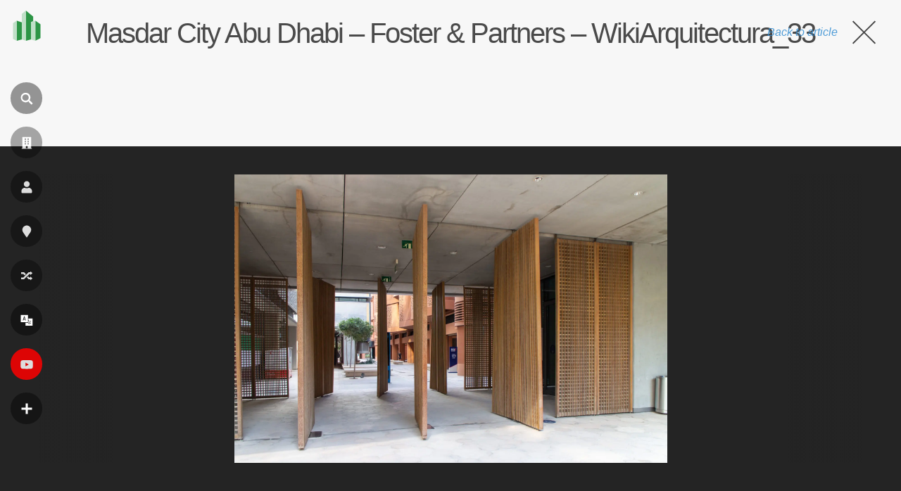

--- FILE ---
content_type: text/html; charset=utf-8
request_url: https://www.google.com/recaptcha/api2/aframe
body_size: 265
content:
<!DOCTYPE HTML><html><head><meta http-equiv="content-type" content="text/html; charset=UTF-8"></head><body><script nonce="lA-fIRHkwQ7Qrj6r4dpatA">/** Anti-fraud and anti-abuse applications only. See google.com/recaptcha */ try{var clients={'sodar':'https://pagead2.googlesyndication.com/pagead/sodar?'};window.addEventListener("message",function(a){try{if(a.source===window.parent){var b=JSON.parse(a.data);var c=clients[b['id']];if(c){var d=document.createElement('img');d.src=c+b['params']+'&rc='+(localStorage.getItem("rc::a")?sessionStorage.getItem("rc::b"):"");window.document.body.appendChild(d);sessionStorage.setItem("rc::e",parseInt(sessionStorage.getItem("rc::e")||0)+1);localStorage.setItem("rc::h",'1768558550601');}}}catch(b){}});window.parent.postMessage("_grecaptcha_ready", "*");}catch(b){}</script></body></html>

--- FILE ---
content_type: application/javascript; charset=utf-8
request_url: https://fundingchoicesmessages.google.com/f/AGSKWxVb9NMIqrYdtfq8XXMA-lcamzVTF8N0cD8YG9cGeVf0Wse1rQwWt88xbEC_yRxLJr2Ow_FBdRIrD5-I989b7zBIPSeCnbgM-lsAKhZWauj-tW7teYvEYstauzLF93eJdMMzjGBErwmemAWtrGcuoFIyd0y4g6HXHqCkdlXDBDNQ-5HJrHFbzgqjmHVR/_/adleftsidebar./ad/homepage?&adstype=.topad./oas/iframe.
body_size: -1288
content:
window['34c426c3-337d-4675-a51e-504580c54d6f'] = true;